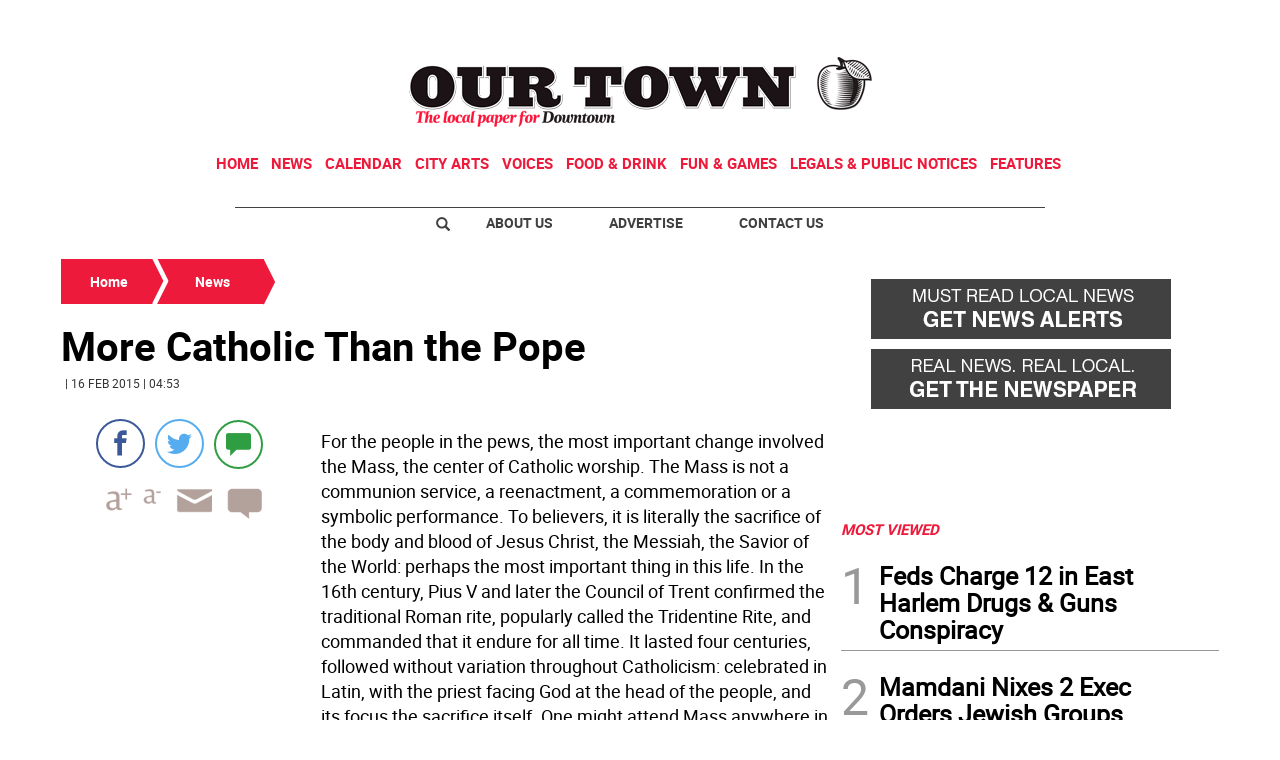

--- FILE ---
content_type: text/html
request_url: https://www.otdowntown.com/kintra-portlet/html/ranking-viewer/ranking_details.jsp?portletItem=d0e4d3c8-75e2-4db6-a60e-3aea839ed759&refPreferenceId=&portletId=&scopeGroupId=3340031&companyId=10132&languageId=es_ES&plid=0&sectionPlid=0&secure=true&userId=10135&lifecycleRender=true&pathFriendlyURLPublic=%2Fweb&pathFriendlyURLPrivateUser=%2Fuser&pathFriendlyURLPrivateGroup=%2Fgroup&serverName=www.otdowntown.com&cdnHost=&pathImage=https%3A%2F%2Fwww.otdowntown.com%2Fimage&pathMain=%2Fc&pathContext=&urlPortal=https%3A%2F%2Fwww.otdowntown.com&isMobileRequest=0&pathThemeImages=https%3A%2F%2Fwww.otdowntown.com%2Fhtml%2Fthemes%2Fiter_basic%2Fimages
body_size: 742
content:
<html>
 <head></head>
 <body>
  <div class="iter-tabview-content-item  "> 
   <div class="element  full-access norestricted iter-rankingtab-mostviewed-bd" iteridart="IC5433390">
    <div class="template-136"> 
     <div class="content-number small"> 
      <span class="number"></span> 
     </div> 
     <div class="content-access"> 
      <span class="access">PRIME</span> 
     </div> 
     <a href="/news/feds-charge-12-in-east-harlem-drugs-guns-conspiracy-IC5433390"> <h3 class="headline  font-1 extra-small bold"> <span class="priority-content" mlnid="idcon=10124895;order=6.0">Feds Charge 12 in East Harlem Drugs &amp; Guns Conspiracy</span> </h3> </a> 
    </div>
   </div>
   <div class="element  full-access norestricted iter-rankingtab-mostviewed-bd" iteridart="BF5430254">
    <div class="template-136"> 
     <div class="content-number small"> 
      <span class="number"></span> 
     </div> 
     <div class="content-access"> 
      <span class="access">PRIME</span> 
     </div> 
     <a href="/news/mamdani-nixes-2-exec-orders-jewish-groups-favored-keep-office-to-combat-antisemitism-BF5430254"> <h3 class="headline  font-1 extra-small bold"> <span class="priority-content" mlnid="idcon=10122544;order=6.0">Mamdani Nixes 2 Exec Orders Jewish Groups Favored; Keep Office to Combat Antisemitism</span> </h3> </a> 
    </div>
   </div>
   <div class="element  full-access norestricted iter-rankingtab-mostviewed-bd" iteridart="KA5442369">
    <div class="template-136"> 
     <div class="content-number small"> 
      <span class="number"></span> 
     </div> 
     <div class="content-access"> 
      <span class="access">PRIME</span> 
     </div> 
     <a href="/news/congestion-pricing-has-raised-550m-for-mta-cut-traffic-too-hochul-KA5442369"> <h3 class="headline  font-1 extra-small bold"> <span class="priority-content" mlnid="idcon=10140942;order=11.0">Congestion Pricing Has Raised $550M for MTA, Cut Traffic Too: Hochul</span> </h3> </a> 
    </div>
   </div>
   <div class="element  full-access norestricted iter-rankingtab-mostviewed-bd" iteridart="YG5448212">
    <div class="template-136"> 
     <div class="content-number small"> 
      <span class="number"></span> 
     </div> 
     <div class="content-access"> 
      <span class="access">PRIME</span> 
     </div> 
     <a href="/news/exclusive-health-activist-nina-schwalbe-enters-race-to-replace-congressman-nadler-YG5448212"> <h3 class="headline  font-1 extra-small bold"> <span class="priority-content" mlnid="idcon=10146569;order=9.0">Exclusive: Health Activist Nina Schwalbe Enters Race to Replace Congressman Nadler</span> </h3> </a> 
    </div>
   </div>
   <div class="element  full-access norestricted iter-rankingtab-mostviewed-bd" iteridart="XD5432330">
    <div class="template-136"> 
     <div class="content-number small"> 
      <span class="number"></span> 
     </div> 
     <div class="content-access"> 
      <span class="access">PRIME</span> 
     </div> 
     <a href="/news/mta-says-happy-new-year-2026-nyc-transit-fares-rise-XD5432330"> <h3 class="headline  font-1 extra-small bold"> <span class="priority-content" mlnid="idcon=10124269;order=12.0">MTA Says ‘Happy New Year 2026’–NYC Transit Fares Rise</span> </h3> </a> 
    </div>
   </div> 
  </div> 
 </body>
</html>

--- FILE ---
content_type: text/html
request_url: https://www.otdowntown.com/kintra-portlet/html/ranking-viewer/ranking_details.jsp?portletItem=4d107b3b-e69b-4542-9bd0-eec3441c5c78&refPreferenceId=&portletId=&scopeGroupId=3340031&companyId=10132&languageId=es_ES&plid=0&sectionPlid=0&secure=true&userId=10135&lifecycleRender=true&pathFriendlyURLPublic=%2Fweb&pathFriendlyURLPrivateUser=%2Fuser&pathFriendlyURLPrivateGroup=%2Fgroup&serverName=www.otdowntown.com&cdnHost=&pathImage=https%3A%2F%2Fwww.otdowntown.com%2Fimage&pathMain=%2Fc&pathContext=&urlPortal=https%3A%2F%2Fwww.otdowntown.com&isMobileRequest=0&pathThemeImages=https%3A%2F%2Fwww.otdowntown.com%2Fhtml%2Fthemes%2Fiter_basic%2Fimages
body_size: 739
content:
<html>
 <head></head>
 <body>
  <div class="iter-tabview-content-item  "> 
   <div class="element  full-access norestricted iter-rankingtab-mostcommented-bd" iteridart="KA5442369">
    <div class="template-136"> 
     <div class="content-number small"> 
      <span class="number"></span> 
     </div> 
     <div class="content-access"> 
      <span class="access">PRIME</span> 
     </div> 
     <a href="/news/congestion-pricing-has-raised-550m-for-mta-cut-traffic-too-hochul-KA5442369"> <h3 class="headline  font-1 extra-small bold"> <span class="priority-content" mlnid="idcon=10140942;order=11.0">Congestion Pricing Has Raised $550M for MTA, Cut Traffic Too: Hochul</span> </h3> </a> 
    </div>
   </div>
   <div class="element  full-access norestricted iter-rankingtab-mostcommented-bd" iteridart="AA5460839">
    <div class="template-136"> 
     <div class="content-number small"> 
      <span class="number"></span> 
     </div> 
     <div class="content-access"> 
      <span class="access">PRIME</span> 
     </div> 
     <a href="/news/nurses-strike-15000-walkout-at-mount-sinai-ny-presbyterian-hospitals-AA5460839"> <h3 class="headline  font-1 extra-small bold"> <span class="priority-content" mlnid="idcon=10160325;order=3.0">Nurses Strike! 15,000 Walkout at Mount Sinai &amp; NY-Presbyterian Hospitals</span> </h3> </a> 
    </div>
   </div>
   <div class="element  full-access norestricted iter-rankingtab-mostcommented-bd" iteridart="XH5458761">
    <div class="template-136"> 
     <div class="content-number small"> 
      <span class="number"></span> 
     </div> 
     <div class="content-access"> 
      <span class="access">PRIME</span> 
     </div> 
     <a href="/news/dem-clubs-tap-erik-bottcher-for-nys-senate-special-election-on-feb-3-XH5458761"> <h3 class="headline  font-1 extra-small bold"> <span class="priority-content" mlnid="idcon=10160738;order=15.0">Dem Clubs Tap Erik Bottcher for NYS Senate Special Election on Feb. 3</span> </h3> </a> 
    </div>
   </div>
   <div class="element  full-access norestricted iter-rankingtab-mostcommented-bd" iteridart="NC5455069">
    <div class="template-136"> 
     <div class="content-number small"> 
      <span class="number"></span> 
     </div> 
     <div class="content-access"> 
      <span class="access">PRIME</span> 
     </div> 
     <a href="/home/manhattan-pols-push-bills-to-limit-ice-activity-in-new-york-NC5455069"> <h3 class="headline  font-1 extra-small bold"> <span class="priority-content" mlnid="idcon=10159211;order=6.0">Manhattan Pols Push Bills to Limit ICE Activity in New York</span> </h3> </a> 
    </div>
   </div>
   <div class="element  full-access norestricted iter-rankingtab-mostcommented-bd" iteridart="XD5432330">
    <div class="template-136"> 
     <div class="content-number small"> 
      <span class="number"></span> 
     </div> 
     <div class="content-access"> 
      <span class="access">PRIME</span> 
     </div> 
     <a href="/news/mta-says-happy-new-year-2026-nyc-transit-fares-rise-XD5432330"> <h3 class="headline  font-1 extra-small bold"> <span class="priority-content" mlnid="idcon=10124269;order=12.0">MTA Says ‘Happy New Year 2026’–NYC Transit Fares Rise</span> </h3> </a> 
    </div>
   </div> 
  </div> 
 </body>
</html>

--- FILE ---
content_type: text/html; charset=utf-8
request_url: https://www.google.com/recaptcha/api2/aframe
body_size: 260
content:
<!DOCTYPE HTML><html><head><meta http-equiv="content-type" content="text/html; charset=UTF-8"></head><body><script nonce="-L_jN5CUxE_zgReQ9AkPsw">/** Anti-fraud and anti-abuse applications only. See google.com/recaptcha */ try{var clients={'sodar':'https://pagead2.googlesyndication.com/pagead/sodar?'};window.addEventListener("message",function(a){try{if(a.source===window.parent){var b=JSON.parse(a.data);var c=clients[b['id']];if(c){var d=document.createElement('img');d.src=c+b['params']+'&rc='+(localStorage.getItem("rc::a")?sessionStorage.getItem("rc::b"):"");window.document.body.appendChild(d);sessionStorage.setItem("rc::e",parseInt(sessionStorage.getItem("rc::e")||0)+1);localStorage.setItem("rc::h",'1768472326926');}}}catch(b){}});window.parent.postMessage("_grecaptcha_ready", "*");}catch(b){}</script></body></html>